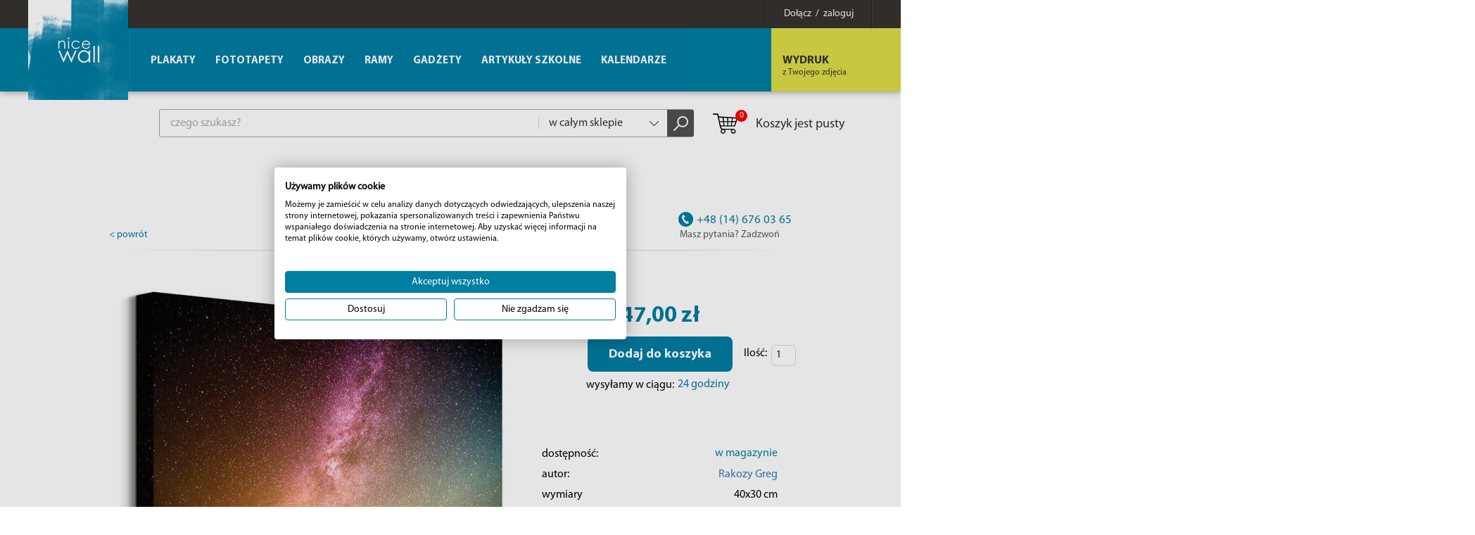

--- FILE ---
content_type: text/html; charset=utf-8
request_url: https://eplakaty.pl/produkt/droga-mleczna-obraz-na-plotnie
body_size: 12605
content:
<!DOCTYPE html><html lang="pl-PL"><head> <meta http-equiv="Content-type" content="text/html; charset=utf-8"> <meta name="viewport" content="width=device-width, initial-scale=1.0"> <title>Droga Mleczna - Obraz na płótnie | sklep Nice Wall</title> <meta name="description" content="Odkryj magię kosmosu z obrazem na płótnie Droga Mleczna. Stwórz niepowtarzalną atmosferę w swoim domu. Odwiedź naszą stronę i zamów już teraz!"> <link href="/favicon.ico" type="image/x-icon" rel="icon"> <script> window.dataLayer = window.dataLayer || []; window.dataLayer.push({ ecommerce: null }); window.dataLayer.push({ event: "view_item", ecommerce: { value: 47.00, currency: "PLN", items: [ { item_id: "CAA4049", item_name: "Droga Mleczna - Obraz na płótnie", item_brand: "Rakozy Greg", item_category: "Obrazy",item_category2: "Natura",item_category3: "Krajobrazy", price: 47.00, item_variant: "40x30", quantity: 1 } ] } }); </script><script>(function(w,d,s,l,i){w[l]=w[l]||[];w[l].push({'gtm.start':new Date().getTime(),event:'gtm.js'});var f=d.getElementsByTagName(s)[0],j=d.createElement(s),dl=l!='dataLayer'?'&l='+l:'';j.async=true;j.src='https://www.googletagmanager.com/gtm.js?id='+i+dl;f.parentNode.insertBefore(j,f);})(window,document,'script','dataLayer','GTM-5WXL8VB');</script><script> (function(i,s,o,g,r,a,m){i['GoogleAnalyticsObject']=r;i[r]=i[r]||function(){ (i[r].q=i[r].q||[]).push(arguments)},i[r].l=1*new Date();a=s.createElement(o), m=s.getElementsByTagName(o)[0];a.async=1;a.src=g;m.parentNode.insertBefore(a,m) })(window,document,'script','//www.google-analytics.com/analytics.js','ga'); ga('create', 'UA-4799035-3', 'auto'); ga('send', 'pageview'); </script><script>!function(f,b,e,v,n,t,s){if(f.fbq)return;n=f.fbq=function(){n.callMethod?
n.callMethod.apply(n,arguments):n.queue.push(arguments)};if(!f._fbq)f._fbq=n;
n.push=n;n.loaded=!0;n.version='2.0';n.queue=[];t=b.createElement(e);t.async=!0;
t.src=v;s=b.getElementsByTagName(e)[0];s.parentNode.insertBefore(t,s)}(window,
document,'script','https://connect.facebook.net/en_US/fbevents.js');
fbq('init', '186504769131012');
fbq('track', 'PageView');</script><link rel="stylesheet" href="/css/style.css?v=1" type="text/css"></head><body><noscript><img height="1" width="1" alt="FB Pixel" style="display:none" src="https://www.facebook.com/tr?id=186504769131012&ev=PageView&noscript=1"/></noscript><noscript><iframe src="https://www.googletagmanager.com/ns.html?id=GTM-5WXL8VB" height="0" width="0" style="display:none;visibility:hidden"></iframe></noscript><div id="MenuRsp"> <nav></nav></div><div id="Container"> <div id="HeaderFix"> <div id="UserBox"> <div class="wrapper"> <a href="/informacje/logowanie" class="link-box"><span>Dołącz &nbsp;/&nbsp; zaloguj</span></a> </div></div> <header> <div class="wrapper"> <div id="ButtonRsp"></div> <a href="/" class="logo"><img width="142" height="142" src="/img/logo.png" alt="Plakaty, fototapety, kubki i obrazy" title="Plakaty, fototapety, kubki i obrazy" /></a> <div class="btn-1-box bx-btn-1-box"> <span class="mask"></span> <a href="/informacje/wydruk-z-twojego-zdjecia" class="btn-1"><strong>WYDRUK</strong> <span>z Twojego zdjęcia</span></a> </div> <div class="clearer"></div> </div> </header> </div> <div id="MainWrapper"> <div id="TopBox"> <div class="top-box-content"> <div class="search-box"> <form action="/" method="post" id="searching" onsubmit="return szukajProduktow(this)"> <input type="text" name="fraza" id="fraza" placeholder="czego szukasz?" class="ui-autocomplete-input" autocomplete="off" /> <div class="select"> <select data-placeholder="Dział" id="skategoria" name="skategoria" class="chosen-select" tabindex="-1"> <option value="">w całym sklepie</option> <option value="1">Plakaty</option><option value="72">Fototapety</option><option value="76">Obrazy</option><option value="84">Ramy</option><option value="431">Gadżety</option><option value="627">Artykuły szkolne</option><option value="20">Kalendarze</option> </select> </div> <button type="submit"><span></span></button> </form> </div> <div class="basket-box"> <a href="/koszyk" class="btn-basket"> <span class="b-icon"><span>0</span></span>Koszyk jest pusty </a></div> </div> </div> <div class="main-wrapper content-padding-1"> <div id="productBox" itemscope itemtype="http://schema.org/Product"><div class="title-box-1"><h1 itemprop="name">Droga Mleczna - Obraz na płótnie</h1><div class="breadcrumb-box"><ul itemscope itemtype="http://schema.org/BreadcrumbList"><li><a href="/">home</a></li><li>/</li><li itemprop="itemListElement" itemscope itemtype="http://schema.org/ListItem"><a href="/katalog/obrazy-glowna" title="Obrazy" itemprop="item"><span itemprop="name">Obrazy</span></a><meta itemprop="position" content="2" /></li><li>/</li><li itemprop="itemListElement" itemscope itemtype="http://schema.org/ListItem"><a href="/katalog/natura-canvas" title="Natura" itemprop="item"><span itemprop="name">Natura</span></a><meta itemprop="position" content="3" /></li><li>/</li><li itemprop="itemListElement" itemscope itemtype="http://schema.org/ListItem"><a href="/katalog/krajobrazy-natura-canvas" title="Krajobrazy" itemprop="item"><span itemprop="name">Krajobrazy</span></a><meta itemprop="position" content="4" /></li><li>/</li><li>Droga Mleczna - Obraz na płótnie</li></ul></div><a href="#" onclick="history.back()" class="link-1">&lt; powrót</a><div class="phone-box-1"><span class="number" itemscope itemtype="http://schema.org/Organization"><span></span><span itemprop="telephone">+48 (14) 676 03 65</span></span>Masz pytania? Zadzwoń</div></div><div class="product-content product-content-1"><div class="social-box social-box-1"><div class="addthis_inline_share_toolbox"></div></div><div class="product-image-box"><div class="table-cell-box"><a href="/img/towary/1/2020_08/caa4049-1-jpg.jpg" data-fancybox-group="galeria" class="fancybox zdjecie0"><img class="mainImage " src="/img/towary/2/2020_08/caa4049-1-jpg.jpg" alt="Droga Mleczna - obraz na płótnie" width="590" height="545" itemprop="image" /></a></div><ul class="images-list"><li><a href="/img/towary/1/2020_08/caa4049-2-jpg.jpg" data-fancybox-group="galeria" class="fancybox zdjecie1"><img class="imgClass" src="/img/towary/5/2020_08/caa4049-2-jpg.jpg" alt="Canvas przedstawiający Drogę Mleczną" /></a></li><li><a href="/img/towaryaranzacje/1/2020_08/caa4049ao264.jpg" data-fancybox-group="galeria" class="fancybox zdjecie2"><img class="imgClass" src="/img/towaryaranzacje/0/2020_08/caa4049ao264.jpg" alt="Obraz Droga Mleczna powieszony w salonie na białej ścianie" /></a></li></ul><div class="number-cat">numer katalogowy: <span itemprop="sku">CAA4049</span></div></div><div class="product-data"><p>&nbsp;</p><div class="p-box" itemprop="offers" itemscope itemtype="http://schema.org/Offer"> <meta itemprop="priceCurrency" content="PLN" /> <meta itemprop="itemCondition" content="http://schema.org/NewCondition"/> <meta itemprop="availability" content="http://schema.org/InStock" /><div class="pr-price" itemprop="price" content="47.00">47,00 zł</div><div class="p-bottom"><a id="button_dodaj_do_koszyka" href="javascript:void(0)" class="btn-7" onclick="towarDoKoszyka('pl', '37662', $('#ilosc').val());fbq('track', 'AddToCart', { content_ids: ['37662'], content_type: 'product', product_catalog_id: '1235193933277415'})">Dodaj do koszyka</a><a id="button_dodaj_do_koszyka_disabled" href="javascript:void(0)" class="btn-7-disabled" onclick='alert("Towar niedostępny w tej ilości!");' style="display: none;">Dodaj do koszyka</a><div class="quantity-box-1"><label for="ilosc">Ilość:</label> <input type="number" value="1" name="ilosc" id="ilosc" onchange="sprawdzPoleIlosc(37662)"/></div></div><div class="send-box">wysyłamy w ciągu:<div class="tooltip-2"><div class="tooltip-btn-2" id="tooltip_dostawa_nazwa">24 godziny</div><div class="tooltip-content-2" id="tooltip_dostawa_opis">Jeśli zamówisz ten produkt przygotujemy go do wysyłki w ciągu 24 godzin. Czas ten liczony jest od momentu przyjęcia zamówienia za pobraniem lub od momentu zaksięgowania płatności za zamówienie na naszym rachunku.</div></div></div></div><p>&nbsp;</p><div class="p-box"><div class="table-content"><table class="table-1"><tr><td>dostępność:</td><td><div class="tooltip-2"><div class="tooltip-btn-2" id="tooltip_dostawa_nazwa_2">w magazynie</div><div class="tooltip-content-2" id="tooltip_dostawa_opis_2">Ten produkt znajduje się w naszym magazynie, dzięki czemu masz pewność, że zostanie wysłany do Ciebie bardzo szybko.</div></div></td></tr><tr><td>autor:</td><td><a href="/autor/rakozy-greg" itemprop="brand">Rakozy Greg</a></td></tr><tr><td>wymiary</td><td>40x30 cm</td></tr><tr><td>EAN:</td><td itemprop="gtin13">5901891566321</td></tr><tr><td>koszty dostawy</td><td><span>od 11.90&nbsp;zł</span></td></tr></table><div class="option-btn"><a href="">pokaż wszystkie opcje</a></div><table class="cennikDostaw table-1"><tbody><tr><th colspan="2">zwykły przelew</th></tr><tr><td>Automaty DHL BOX 24/7 oraz punkty POP</td><td class="cena">12.90&nbsp;zł</td></tr><tr><td>DHL kurier</td><td class="cena">15.90&nbsp;zł</td></tr><tr><td>DPD kurier</td><td class="cena">14.90&nbsp;zł</td></tr><tr><td>DPD Pickup</td><td class="cena">11.90&nbsp;zł</td></tr><tr><td>InPost kurier</td><td class="cena">14.90&nbsp;zł</td></tr><tr><td>InPost Paczkomat 24/7</td><td class="cena">13.90&nbsp;zł</td></tr><tr><td>odbiór osobisty</td><td class="cena">0.00&nbsp;zł</td></tr><tr><th colspan="2">płatność przy odbiorze</th></tr><tr><td>DHL kurier</td><td class="cena">17.90&nbsp;zł</td></tr><tr><td>DPD kurier</td><td class="cena">18.90&nbsp;zł</td></tr><tr><td>DPD Pickup</td><td class="cena">14.90&nbsp;zł</td></tr><tr><td>InPost kurier</td><td class="cena">16.90&nbsp;zł</td></tr><tr><td>InPost Paczkomat 24/7</td><td class="cena">15.90&nbsp;zł</td></tr><tr><td>odbiór osobisty</td><td class="cena">0.00&nbsp;zł</td></tr><tr><th colspan="2">płatność payu.pl</th></tr><tr><td>Automaty DHL BOX 24/7 oraz punkty POP</td><td class="cena">12.90&nbsp;zł</td></tr><tr><td>DHL kurier</td><td class="cena">15.90&nbsp;zł</td></tr><tr><td>DPD kurier</td><td class="cena">14.90&nbsp;zł</td></tr><tr><td>DPD Pickup</td><td class="cena">11.90&nbsp;zł</td></tr><tr><td>InPost kurier</td><td class="cena">14.90&nbsp;zł</td></tr><tr><td>InPost Paczkomat 24/7</td><td class="cena">13.90&nbsp;zł</td></tr><tr><td>odbiór osobisty</td><td class="cena">0.00&nbsp;zł</td></tr></tbody></table></div></div><p>&nbsp;</p><div class="p-box"><ul class="inf-list"><li><a href=""><span class="i-icon i-icon-1"></span> 14 dni na wymianę i zwrot</a></li><li><a href=""><span class="i-icon i-icon-2"></span> bezpieczne zakupy</a></li><li><a href=""><span class="i-icon i-icon-3"></span> szybka dostawa w 24 godziny</a></li><li><a href=""><span class="i-icon i-icon-4"></span> gwarancja jakości</a></li></ul></div></div></div><div class="d-title d-title-blue"><h3><span>&#x2193;</span>Opis</h3></div><div class="d-content-box text-align-left" itemprop="description"><h2>Oryginalny obraz na płótnie zatytułowany Droga Mleczna</h2><p>Szukasz oryginalnej, ekskluzywnej dekoracji na ścianę? Ten obraz jest dla Ciebie!<br /> </p><ul><li><strong>Fantastyczne barwy,</strong><br />obrazy charakteryzuje wysokie nasycenie barw i ostrość,<br />nie sposób oderwać od nich wzrok. Kolory utrzymują się przez długie lata.<br /> </li><li><strong>Płótno wysokiej jakości,</strong><br />obrazy wykonane na płótnie poliestrowym 220g/m2 są mocne i trwałe,<br />świetnie rozkłada się na nich farba a struktura płótna jest naturalna.<br /> </li><li><strong>Lubisz produkty markowe?</strong><br />obraz jest oryginalny, to oficjalne wydanie licencjonowanego producenta.<br /> </li><li><strong>Trwałe kolory,</strong><br />dzięki dodatkowo lakierowanej powierzchni kolory są żywe przez dziesięciolecia.<br /> </li><li><strong>Solidna rama,</strong><br />blejtrama na której naciągane jest płótno wykonana jest z naturalnego, sosnowego drewna.<br />Jest mocna i gruba. Obraz jest trwały i solidny.<br /> </li><li><strong>Zadrukowane boki,</strong><br />każdy egzemplarz posiada zadrukowane boki,<br />dzięki temu można powiesić obraz na ścianie bez dodatkowej oprawy.<br /> </li></ul><p><strong>Jak zawiesić obraz na ścianie?</strong><br />Nic prostszego! Wystarczy gwóźdź w ścianie na którym opiera się górna listwa obrazu. </p><p><strong>Szczegóły techniczne:</strong><br />wydruk na płótnie poliestrowym 220g/m2<br />sosnowe krosna o grubości 2 cm i szerokości 3,5 cm<br />druk cyfrowy</p></div><div class="clearer"></div> <div class="d-title d-title-blue"> <h3><span>&#x2193;</span>Opinie o produkcie</h3> </div> <div class="clearer"></div><div id="widget-container" class="data-ekomi-emp ekomi-widget-container ekomi-widget-sf15527367c6aaf845448" ></div> <div id="ekomi-product-widget-identifier" class="prod-data-emp" style="visibility: hidden">CAA4049</div><a href="https://www.ekomi-pl.com/opinie-eplakatypl.html" target="_blank"><img alt="Flash Łukasz Mędrek Reviews with ekomi-pl.com" src="https://smart-widget-assets.ekomiapps.de/resources/ekomi_logo.png" style="display: none;"/></a><script type="text/javascript"> function registerWidget (w, token) { w['_ekomiWidgetsServerUrl'] = 'https://widgets.ekomi.com'; w['_customerId'] = 155273; if (w['_language'] == undefined) { w['_language'] = new Array(); } w['_language'][token] = 'auto'; if(typeof(w['_ekomiWidgetTokens']) !== 'undefined'){ w['_ekomiWidgetTokens'][w['_ekomiWidgetTokens'].length] = token; } else { w['_ekomiWidgetTokens'] = new Array(token); } if(typeof(ekomiWidgetJs) == 'undefined') { ekomiWidgetJs = true; var scr = document.createElement('script');scr.src = 'https://sw-assets.ekomiapps.de/static_resources/widget.js'; var head = document.getElementsByTagName('head')[0];head.appendChild(scr); } else {if (typeof ekomiWidgetMain != 'undefined') {ekomiWidgetMain('ajax', token);}} return true; } (function (w) { var token = 'sf15527367c6aaf845448'; var k = document.getElementsByClassName("ekomi-widget-" + token); for(var x=0;x<k.length;x++){ registerWidget(w,token); } })(window);</script> <div class="d-title d-title-blue"><h3><span>&#x2193;</span>Przykładowe aranżacje</h3></div><div class="d-content-box"><img src="/img/towaryaranzacje/2/2020_08/caa4049ao264.jpg" alt="Obraz Droga Mleczna powieszony w salonie na białej ścianie" /></div><script>function pobierzSkojarzone(strona) {	var numerStrony = parseInt(strona);	if (numerStrony >= 1) {	numerStrony = 1;	jQuery("#skojarzoneSort .nastepna").hide();	}	else {	jQuery("#skojarzoneSort .nastepna").show();	}	if (numerStrony <= 0) {	numerStrony = 0;	jQuery("#skojarzoneSort .poprzednia").hide();	}	else {	jQuery("#skojarzoneSort .poprzednia").show();	}	aktualna_strona = numerStrony;	jQuery("#skojarzoneSort a").removeClass("aktywny");	jQuery("#skojarzoneSort #str_" + aktualna_strona).addClass("aktywny");	jQuery.post("/ajax/towarySkojarzone.php", {id:37662, str: aktualna_strona}, function (data) {	jQuery("#skojarzoneHolder").html(data);	});	jQuery(".pagination-box li").removeClass("current");	jQuery(".str_"+aktualna_strona).parent().addClass("current");	}	function pobierzSkojarzonePoprzednia() {	pobierzSkojarzone(aktualna_strona - 1);	}	function pobierzSkojarzoneNastepna() {	pobierzSkojarzone(aktualna_strona + 1);	}</script><div class="d-title d-title-blue"><h3><span>&#x2193;</span>Podobne produkty</h3></div><div class="d-content-box"><ul class="product-list product-list-1 product-list-2" id="skojarzoneHolder"></ul></div><div class="pagination-box"><ul><li><a class="poprzednia" href="javascript:void(0);" onClick="pobierzSkojarzonePoprzednia()">&lt; poprzednia</a></li><li><a href="javascript:void(0);" onclick="pobierzSkojarzone(0)" class="str_0">1</a></li><li><a href="javascript:void(0);" onclick="pobierzSkojarzone(1)" class="str_1">2</a></li><li><span>...</span></li><li><a href="javascript:void(0);" onclick="pobierzSkojarzone(1)" class="str_1">2</a></li><li><a class="nastepna str_1" href="javascript:void(0);" onClick="pobierzSkojarzoneNastepna()">następna ></a></li></ul></div><script>fbq('track', 'ViewContent', { content_ids: ['37662'], content_type: 'product', product_catalog_id: '1235193933277415'
});</script></div><br /><br /> </div> <div class="pay-box"><img src="/img/logos.png" alt="PayU" title="PayU" /></div> <div class="clearer"></div> </div> <footer> <div class="wrapper"> <div class="footer-columns"> <div class="column"><div class="footer-title">Firma</div><nav><ul><li><a href="/informacje/o-firmie" title="O firmie">O firmie</a></li><li><a href="/informacje/mapa-serwisu" title="Mapa serwisu">Mapa serwisu</a></li><li><a href="/informacje/opinie-o-nas" title="Opinie o nas">Opinie o nas</a></li></ul></nav></div><div class="column"><div class="footer-title">Zamówienia</div><nav><ul><li><a href="/informacje/dostawy" title="Dostawy">Dostawy</a></li><li><a href="/informacje/platnosci" title="Płatności">Płatności</a></li><li><a href="/informacje/reklamacje-i-zwroty" title="Reklamacje i zwroty">Reklamacje i zwroty</a></li><li><a href="/informacje/regulamin" title="Regulamin">Regulamin</a></li></ul></nav></div><div class="column"><div class="footer-title">Aktualności</div><nav><ul><li><a href="/informacje/blog" title="Blog">Blog</a></li></ul></nav></div><div class="column"><div class="footer-title">Współpraca</div><nav><ul><li><a href="/informacje/b2b" title="B2B">B2B</a></li><li><a href="/informacje/dropshipping" title="Dropshipping">Dropshipping</a></li><li><a href="/informacje/marki" title="Marki">Marki</a></li></ul></nav></div> <div class="column"> <div class="footer-title"><a href="/informacje/kontakt">Kontakt</a></div> <div class="txt" itemscope itemtype="http://schema.org/Organization"> <p class="ic-1"><a href="mailto:sklep@eplakaty.pl" itemprop="email">sklep@eplakaty.pl</a></p> <p class="ic-2"><strong><span itemprop="telephone">+48 (14) 676 03 65</span></strong></p> <p class="ic-3">Infolinia od poniedziałku do piątku<br />w godzinach od 8:00 do 16:00</p> <p class="ic-4" itemprop="address" itemscope itemtype="http://schema.org/PostalAddress"><span itemprop="name">Flash Łukasz Mędrek</span><br /> <span itemprop="streetAddress">Słoneczna 94</span>, <span itemprop="postalCode">39-200</span> <span itemprop="addressLocality">Dębica</span><br /> <span itemprop="addressRegion">woj. podkarpackie</span> </p>NIP <span itemprop="vatID">8722091884</span> </div> </div> </div> <div class="copyright">Copyright by Galeria FLASH. Projekt graficzny i wykonanie: <a href="https://bull-design.pl/" target="_blank" rel="nofollow">Agencja Interaktywna Bull Design</a></div> </div> </footer> <div id="BottomBox"> <div class="wrapper"> <div class="social-box"> <p>Obserwuj nas</p> <a href="https://pl.pinterest.com/eplakaty/" title="Pinterest" target="_blank" class="p" rel="nofollow"></a> <a href="https://twitter.com/NiceWallPL" title="Twitter" target="_blank" class="twitter" rel="nofollow"></a> <a href="https://plus.google.com/+eplakaty" title="Google+" target="_blank" class="gplus" rel="nofollow"></a> <a href="https://www.facebook.com/eplakatypl/" title="Facebook" target="_blank" class="fb" rel="nofollow"></a> <a href="https://www.instagram.com/nice.wall/" title="Instagram" target="_blank" class="instagram" rel="nofollow"></a> </div> <div class="newsletter-box"> <div class="newsletter-box-text">Otrzymuj najnowsze oferty i&nbsp;rabaty w naszym newsletterze!<br><span class="newsletter-box-zgoda">Wyrażam zgodę na przetwarzanie moich danych osobowych w celach marketingowych w zgodzie i według zasad określonych w Polityce prywatności przez: Flash Łukasz Mędrek z siedzibą w Dębicy. Wiem, że w każdej chwili mogę odwołać zgodę.</span></div> <div class="f-newsletter"> <form action="javascript:void(0)" id="newsletterForm" method="post" onsubmit="return Newsletter('pl');return false;"> <input type="hidden" name="akcja" id="akcja" value="add"> <input type="text" name="newsletter_email" id="newsletter_email" placeholder="Twój adres email" /> <span id="newsletter_info"></span> <button type="submit" class="btn-2">ZAMAWIAM</button> </form> </div> </div> </div> </div></div><nav id="MainMenu" class="bx-main-menu"> <ul><li><a href="/katalog/plakaty-glowna" title="Plakaty">Plakaty</a><ul><li><a href="/katalog/anime" title="Anime">Anime</a></li><li><a href="/katalog/plakaty-architektura" title="Architektura">Architektura</a><ul><li><a href="/katalog/plakaty-architektura-architektura-przemyslowa" title="Architektura przemysłowa">Architektura przemysłowa</a></li><li><a href="/katalog/plakaty-architektura-architektura-religijna" title="Architektura religijna">Architektura religijna</a></li><li><a href="/katalog/plakaty-architektura-budynki-i-budowle" title="Budynki i budowle">Budynki i budowle</a></li><li><a href="/katalog/plakaty-architektura-czarno-biale-plakaty" title="Czarno-białe plakaty">Czarno-białe plakaty</a></li><li><a href="/katalog/plakaty-architektura-drogi-i-mosty" title="Drogi i mosty">Drogi i mosty</a></li><li><a href="/katalog/plakaty-architektura-panorama-miasta" title="Panorama miasta">Panorama miasta</a></li><li><a href="/katalog/plakaty-architektura-rzezby-i-pomniki" title="Rzeźby i pomniki">Rzeźby i pomniki</a></li><li><a href="/katalog/plakaty-architektura-znane-budowle" title="Znane budowle">Znane budowle</a></li><li><a href="/katalog/plakaty-architektura-pozostale" title="Pozostałe">Pozostałe</a></li></ul></li><li><a href="/katalog/plakaty-dla-dziecka" title="Bajkowe">Bajkowe</a></li><li><a href="/katalog/plakaty-czarno-biale" title="Czarno-białe">Czarno-białe</a></li><li><a href="/katalog/plakaty-edukacyjne" title="Edukacyjne">Edukacyjne</a></li><li><a href="/katalog/plakaty-filmy" title="Filmy">Filmy</a><ul><li><a href="/katalog/plakaty-filmy-aktorzy-i-aktorki" title="Aktorzy i aktorki">Aktorzy i aktorki</a></li><li><a href="/katalog/plakaty-filmy-dramaty" title="Dramaty">Dramaty</a></li><li><a href="/katalog/plakaty-filmy-filmy-akcji-i-przygodowe" title="Filmy akcji i przygodowe">Filmy akcji i przygodowe</a></li><li><a href="/katalog/plakaty-filmy-filmy-animowane" title="Filmy animowane">Filmy animowane</a></li><li><a href="/katalog/plakaty-filmy-filmy-familijne" title="Filmy familijne">Filmy familijne</a></li><li><a href="/katalog/plakaty-filmy-filmy-fantasy" title="Filmy fantasy">Filmy fantasy</a></li><li><a href="/katalog/plakaty-filmy-filmy-o-sporcie" title="Filmy o sporcie">Filmy o sporcie</a></li><li><a href="/katalog/plakaty-filmy-filmy-science-fiction" title="Filmy science fiction">Filmy science fiction</a></li><li><a href="/katalog/plakaty-filmy-filmy-wojenne" title="Filmy wojenne">Filmy wojenne</a></li><li><a href="/katalog/plakaty-filmy-horrory" title="Horrory">Horrory</a></li><li><a href="/katalog/plakaty-filmy-klasyka-kina" title="Klasyka kina">Klasyka kina</a></li><li><a href="/katalog/plakaty-filmy-komedie" title="Komedie">Komedie</a></li><li><a href="/katalog/plakaty-filmy-komiksowe" title="Komiksowe">Komiksowe</a></li><li><a href="/katalog/plakaty-filmy-kryminaly" title="Kryminały">Kryminały</a></li><li><a href="/katalog/plakaty-filmy-kultowe-filmy" title="Kultowe filmy">Kultowe filmy</a></li><li><a href="/katalog/plakaty-filmy-musicale" title="Musicale">Musicale</a></li><li><a href="/katalog/plakaty-filmy-romanse" title="Romanse">Romanse</a></li><li><a href="/katalog/plakaty-filmy-seriale" title="Seriale">Seriale</a></li><li><a href="/katalog/plakaty-filmy-thrillery" title="Thrillery">Thrillery</a></li><li><a href="/katalog/plakaty-filmy-tv" title="TV">TV</a></li><li><a href="/katalog/plakaty-filmy-westerny" title="Westerny">Westerny</a></li></ul></li><li><a href="/katalog/plakaty-gry" title="Gry">Gry</a></li><li><a href="/katalog/komiksowe" title="Komiksowe">Komiksowe</a></li><li><a href="/katalog/plakaty-kompozycje" title="Kompozycje">Kompozycje</a></li><li><a href="/katalog/plakaty-pejzaze" title="Krajobrazy">Krajobrazy</a><ul><li><a href="/katalog/plakaty-pejzaze-czarno-biale" title="Czarno-białe">Czarno-białe</a></li><li><a href="/katalog/plakaty-pejzaze-gorskie-krajobrazy" title="Górskie krajobrazy">Górskie krajobrazy</a></li><li><a href="/katalog/plakaty-pejzaze-kosmos" title="Kosmos">Kosmos</a></li><li><a href="/katalog/plakaty-pejzaze-lasy-i-laki" title="Lasy i łąki">Lasy i łąki</a></li><li><a href="/katalog/plakaty-pejzaze-miejskie-pejzaze" title="Miejskie pejzaże">Miejskie pejzaże</a></li><li><a href="/katalog/plakaty-pejzaze-morza-i-oceany" title="Morza i Oceany">Morza i Oceany</a></li><li><a href="/katalog/plakaty-pejzaze-plaze-tropiki" title="Plaże, Tropiki">Plaże, Tropiki</a></li><li><a href="/katalog/plakaty-pejzaze-pustynne-krajobrazy" title="Pustynne krajobrazy">Pustynne krajobrazy</a></li><li><a href="/katalog/plakaty-pejzaze-rzeki-i-jeziora" title="Rzeki i Jeziora">Rzeki i Jeziora</a></li><li><a href="/katalog/plakaty-pejzaze-pozostale" title="Pozostałe">Pozostałe</a></li></ul></li><li><a href="/katalog/plakaty-kulinaria" title="Kulinaria">Kulinaria</a><ul><li><a href="/katalog/plakaty-kulinaria-napoje" title="Napoje">Napoje</a></li><li><a href="/katalog/plakaty-kulinaria-owoce-i-warzywa" title="Owoce i warzywa">Owoce i warzywa</a></li><li><a href="/katalog/plakaty-kulinaria-przyprawy" title="Przyprawy">Przyprawy</a></li><li><a href="/katalog/plakaty-do-kuchni-kulinarne" title="Pozostałe">Pozostałe</a></li></ul></li><li><a href="/katalog/plakaty-kwiaty" title="Kwiaty i rośliny">Kwiaty i rośliny</a></li><li><a href="/katalog/plakaty-znane-postacie" title="Ludzie">Ludzie</a><ul><li><a href="/katalog/plakaty-ludzie-aktorzy-i-aktorki" title="Aktorzy i Aktorki">Aktorzy i Aktorki</a></li><li><a href="/katalog/plakaty-ludzie-akty" title="Akty">Akty</a></li><li><a href="/katalog/plakaty-ludzie-artysci-muzyczni" title="Artyści muzyczni">Artyści muzyczni</a></li><li><a href="/katalog/plakaty-ludzie-dzieci" title="Dzieci">Dzieci</a></li><li><a href="/katalog/plakaty-na-sciane-ludzie-kobiety" title="Kobiety">Kobiety</a></li><li><a href="/katalog/plakaty-ludzie-mezczyzni" title="Mężczyźni">Mężczyźni</a></li><li><a href="/katalog/plakaty-ludzie-sportowcy" title="Sportowcy">Sportowcy</a></li><li><a href="/katalog/plakaty-ludzie-celebryci" title="Znane postacie">Znane postacie</a></li></ul></li><li><a href="/katalog/plakaty-mapy" title="Mapy">Mapy</a><ul><li><a href="/katalog/mapy-miast" title="Mapy miast">Mapy miast</a></li><li><a href="/katalog/mapy-panstw" title="Mapy państw">Mapy państw</a></li><li><a href="/katalog/mapy-swiata" title="Mapy świata">Mapy świata</a></li><li><a href="/katalog/pozostale-mapy" title="Pozostałe">Pozostałe</a></li></ul></li><li><a href="/katalog/marynistyka" title="Marynistyka">Marynistyka</a></li><li><a href="/katalog/plakaty-mistyka-i-fantasy" title="Mistyka i fantasy">Mistyka i fantasy</a></li><li><a href="/katalog/metalowe-plakaty" title="Metalowe plakaty">Metalowe plakaty</a></li><li><a href="/katalog/plakaty-muzyka" title="Muzyka">Muzyka</a><ul><li><a href="/katalog/plakaty-muzyka-blues" title="Blues">Blues</a></li><li><a href="/katalog/plakaty-muzyka-dance" title="Dance">Dance</a></li><li><a href="/katalog/plakaty-muzyka-electronic" title="Electronic">Electronic</a></li><li><a href="/katalog/plakaty-muzyka-folk-i-muzyka-swiata" title="Folk i muzyka świata">Folk i muzyka świata</a></li><li><a href="/katalog/plakaty-muzyka-funk" title="Funk">Funk</a></li><li><a href="/katalog/plakaty-muzyka-grunge" title="Grunge">Grunge</a></li><li><a href="/katalog/plakaty-muzyka-jazz" title="Jazz">Jazz</a></li><li><a href="/katalog/plakaty-muzyka-metal" title="Metal">Metal</a></li><li><a href="/katalog/plakaty-muzyka-muzyka-country" title="Muzyka country">Muzyka country</a></li><li><a href="/katalog/plakaty-muzyka-pop" title="Pop">Pop</a></li><li><a href="/katalog/plakaty-muzyka-punk" title="Punk">Punk</a></li><li><a href="/katalog/plakaty-muzyka-rb-oraz-soul" title="R&B oraz soul">R&B oraz soul</a></li><li><a href="/katalog/plakaty-muzyka-rap-i-hip-hop" title="Rap i hip-hop">Rap i hip-hop</a></li><li><a href="/katalog/plakaty-muzyka-reggae" title="Reggae">Reggae</a></li><li><a href="/katalog/plakaty-muzyka-rock" title="Rock">Rock</a></li><li><a href="/katalog/plakaty-muzyka-pozostale" title="Pozostałe">Pozostałe</a></li></ul></li><li><a href="/katalog/motywacyjne" title="Motywacyjne">Motywacyjne</a></li><li><a href="/katalog/plakaty-reklamowe" title="Reklamowe">Reklamowe</a></li><li><a href="/katalog/rozne" title="Różne">Różne</a></li><li><a href="/katalog/plakaty-sport" title="Sport">Sport</a><ul><li><a href="/katalog/plakaty-sportowe-boks" title="Boks">Boks</a></li><li><a href="/katalog/koszykowka" title="Koszykówka">Koszykówka</a></li><li><a href="/katalog/plakaty-sport-pilka-nozna" title="Piłka nożna">Piłka nożna</a></li><li><a href="/katalog/plakaty-na-sciane-sporty-ekstremalne" title="Sporty ekstremalne">Sporty ekstremalne</a></li><li><a href="/katalog/plakaty-na-sciane-sporty-motorowe" title="Sporty motorowe">Sporty motorowe</a></li><li><a href="/katalog/plakaty-sport-pozostale" title="Pozostałe">Pozostałe</a></li></ul></li><li><a href="/katalog/plakaty-sztuka" title="Sztuka">Sztuka</a></li><li><a href="/katalog/plakaty-humor" title="Śmieszne">Śmieszne</a></li><li><a href="/katalog/plakaty-transport" title="Transport">Transport</a><ul><li><a href="/katalog/plakaty-transport-motocykle" title="Motocykle">Motocykle</a></li><li><a href="/katalog/plakaty-transport-samochody" title="Samochody">Samochody</a></li><li><a href="/katalog/plakaty-transport-statki-i-lodzie" title="Statki i łodzie">Statki i łodzie</a></li><li><a href="/katalog/plakaty-transport-kolej" title="Kolej">Kolej</a></li><li><a href="/katalog/plakaty-transport-scienne" title="Pozostałe">Pozostałe</a></li></ul></li><li><a href="/katalog/typografia" title="Typografia">Typografia</a></li><li><a href="/katalog/plakaty-zwierzeta" title="Zwierzęta">Zwierzęta</a><ul><li><a href="/katalog/plakaty-zwierzeta-bajkowe" title="Bajkowe">Bajkowe</a></li><li><a href="/katalog/plakaty-scienne-zwierzeta-domowe" title="Domowe zwierzęta">Domowe zwierzęta</a></li><li><a href="/katalog/plakaty-na-sciane-dzikie-zwierzeta" title="Dzikie zwierzęta">Dzikie zwierzęta</a></li><li><a href="/katalog/plakaty-gady-i-plazy-zwierzeta" title="Gady i płazy">Gady i płazy</a></li><li><a href="/katalog/plakaty-na-sciane-morskie-zwierzeta" title="Morskie zwierzęta">Morskie zwierzęta</a></li><li><a href="/katalog/plakaty-zwierzeta-ptaki" title="Ptaki">Ptaki</a></li><li><a href="/katalog/plakaty-na-sciane-dinozaury" title="Wymarłe gatunki">Wymarłe gatunki</a></li><li><a href="/katalog/plakaty-na-sciane-ze-zwierzetami" title="Pozostałe">Pozostałe</a></li></ul></li><li><a href="/katalog/plakaty-do-salonu" title="Do salonu">Do salonu</a></li><li><a href="/katalog/plakaty-na-zamowienie" title="Plakaty na zamówienie">Plakaty na zamówienie</a></li></ul></li><li><a href="/katalog/fototapety-glowna" title="Fototapety">Fototapety</a><ul><li><a href="/katalog/fototapety-bajkowe" title="Bajkowe">Bajkowe</a></li><li><a href="/katalog/filmowe" title="Filmowe">Filmowe</a></li><li><a href="/katalog/mapy-na-sciane" title="Mapy">Mapy</a></li><li><a href="/katalog/fototapety-architektura" title="Architektura">Architektura</a><ul><li><a href="/katalog/architektura-fototapety-miasta" title="miasta">miasta</a></li><li><a href="/katalog/architektura-fototapety-znane-budowle" title="znane budowle">znane budowle</a></li><li><a href="/katalog/architektura-fototapety-black-i-white" title="black & white">black & white</a></li><li><a href="/katalog/architektura-fototapety-drogi-i-mosty" title="drogi i mosty">drogi i mosty</a></li><li><a href="/katalog/architektura-fototapety-pomniki" title="pomniki">pomniki</a></li><li><a href="/katalog/architektura-fototapety-budynki" title="budynki">budynki</a></li><li><a href="/katalog/architektura-fototapety-pozostale" title="pozostałe">pozostałe</a></li></ul></li><li><a href="/katalog/natura-fototapety-kwiaty-i-rosliny" title="Kwiaty i rośliny">Kwiaty i rośliny</a></li><li><a href="/katalog/fototapety-grafika" title="Grafika">Grafika</a></li><li><a href="/katalog/fototapety-kompozycje" title="Kompozycje">Kompozycje</a></li><li><a href="/katalog/fototapety-krajobrazy" title="Krajobrazy">Krajobrazy</a><ul><li><a href="/katalog/krajobrazy-fototapety-black-i-white" title="black & white">black & white</a></li><li><a href="/katalog/krajobrazy-fototapety-drzewa" title="drzewa">drzewa</a></li><li><a href="/katalog/krajobrazy-fototapety-gory" title="góry">góry</a></li><li><a href="/katalog/krajobrazy-fototapety-kosmos" title="kosmos">kosmos</a></li><li><a href="/katalog/krajobrazy-fototapety-plaze" title="plaże">plaże</a></li><li><a href="/katalog/krajobrazy-fototapety-woda" title="woda">woda</a></li><li><a href="/katalog/krajobrazy-fototapety-wyspy" title="wyspy">wyspy</a></li><li><a href="/katalog/krajobrazy-fototapety-pozostale" title="pozostałe">pozostałe</a></li></ul></li><li><a href="/katalog/fototapety-kulinaria" title="Kulinaria">Kulinaria</a></li><li><a href="/katalog/krajobrazy-fototapety-miasta" title="Miasta">Miasta</a><ul><li><a href="/katalog/fototapety-londyn" title="Londyn">Londyn</a></li><li><a href="/katalog/fototapety-new-york" title="New York">New York</a></li><li><a href="/katalog/fototapety-paryz" title="Paryż">Paryż</a></li></ul></li><li><a href="/katalog/fototapety-ludzie" title="Ludzie">Ludzie</a><ul><li><a href="/katalog/ludzie-fototapety-dzieci" title="dzieci">dzieci</a></li><li><a href="/katalog/ludzie-fototapety-kobiety" title="kobiety">kobiety</a></li><li><a href="/katalog/ludzie-fototapety-mezczyzni" title="mężczyźni">mężczyźni</a></li><li><a href="/katalog/ludzie-fototapety-sytuacyjne" title="sytuacyjne">sytuacyjne</a></li><li><a href="/katalog/ludzie-fototapety-znane-postacie" title="znane postacie">znane postacie</a></li></ul></li><li><a href="/katalog/fototapety-marynistyka" title="Marynistyka">Marynistyka</a></li><li><a href="/katalog/fototapety-motoryzacja" title="Motoryzacja">Motoryzacja</a></li><li><a href="/katalog/fototapety-natura" title="Natura">Natura</a><ul><li><a href="/katalog/natura-fototapety-krajobrazy" title="krajobrazy">krajobrazy</a></li><li><a href="/katalog/natura-fototapety-zwierzeta" title="zwierzęta">zwierzęta</a></li><li><a href="/katalog/natura-fototapety-pozostale" title="pozostałe">pozostałe</a></li></ul></li><li><a href="/katalog/fototapety-sport" title="Sport">Sport</a></li><li><a href="/katalog/fototapety-pozostale" title="Pozostałe">Pozostałe</a></li><li><a href="/katalog/akcesoria" title="Akcesoria">Akcesoria</a></li></ul></li><li><a href="/katalog/obrazy-glowna" title="Obrazy">Obrazy</a><ul><li><a href="/katalog/grafika-canvas" title="Abstrakcje">Abstrakcje</a><ul><li><a href="/katalog/czarno-biale" title="Czarno białe">Czarno białe</a></li><li><a href="/katalog/abstrakcja-obrazy-kolorowo" title="Kolorowe">Kolorowe</a></li></ul></li><li><a href="/katalog/obrazy-na-plotnie-akty" title="Akty">Akty</a></li><li><a href="/katalog/architektura-canvas" title="Architektura">Architektura</a><ul><li><a href="/katalog/black-white-canvas" title="Black & white">Black & white</a></li><li><a href="/katalog/budynki-canvas" title="Budynki i budowle">Budynki i budowle</a></li><li><a href="/katalog/drogi-i-mosty-canvas" title="Drogi i mosty">Drogi i mosty</a></li><li><a href="/katalog/obrazy-na-plotnie-miasta-panaorama" title="Panorama miasta">Panorama miasta</a></li><li><a href="/katalog/pomniki-canvas" title="Pomniki">Pomniki</a></li><li><a href="/katalog/architektura-pozostale-canvasa" title="Pozostałe">Pozostałe</a></li><li><a href="/katalog/znane-budowle-canvas" title="Znane budowle">Znane budowle</a></li></ul></li><li><a href="/katalog/obrazy-na-plotnie-dzieciece" title="Dziecięce">Dziecięce</a></li><li><a href="/katalog/obrazy-na-plotnie-filmowe" title="Filmowe">Filmowe</a><ul><li><a href="/katalog/film-obrazy-aktorki" title="aktorki">aktorki</a></li><li><a href="/katalog/film-obrazy-aktorzy" title="Aktorzy">Aktorzy</a></li><li><a href="/katalog/film-obrazy-black-i-white" title="Black & white">Black & white</a></li></ul></li><li><a href="/katalog/gry" title="Gry">Gry</a></li><li><a href="/katalog/humor" title="Humorystyczne">Humorystyczne</a></li><li><a href="/katalog/kompozycje-canvas" title="Kompozycje">Kompozycje</a></li><li><a href="/katalog/krajobrazy-canvas" title="Krajobrazy">Krajobrazy</a><ul><li><a href="/katalog/krajobrazy-black-white-canvas" title="Black & white">Black & white</a></li><li><a href="/katalog/drzewa-canvas" title="Drzewa">Drzewa</a></li><li><a href="/katalog/gory-canvas" title="Góry">Góry</a></li><li><a href="/katalog/kosmos-canvas" title="Kosmos">Kosmos</a></li><li><a href="/katalog/krajobrazy-miasta-canvas" title="Miasta">Miasta</a></li><li><a href="/katalog/plaze-canvas" title="Plaże">Plaże</a></li><li><a href="/katalog/obrazy-na-plotnie-krajobrazy-pola-i-laki" title="Pola i łąki">Pola i łąki</a></li><li><a href="/katalog/krajobrazy-pozostale-canvas" title="Pozostałe">Pozostałe</a></li><li><a href="/katalog/obrazy-na-plotnie-krajobrazy-pustynie" title="Pustynne">Pustynne</a></li><li><a href="/katalog/obrazy-na-plotnie-krajobrazy-sawanna" title="Sawanny">Sawanny</a></li><li><a href="/katalog/obrazy-na-plotnie-krajobrazy-wies" title="Wieś">Wieś</a></li><li><a href="/katalog/woda-canvas" title="Woda">Woda</a></li><li><a href="/katalog/wyspy-canvas" title="Wyspy">Wyspy</a></li></ul></li><li><a href="/katalog/kulinaria-canvas" title="Kuchenne">Kuchenne</a></li><li><a href="/katalog/obrazy-na-plotnie-kwiaty" title="Kwiaty">Kwiaty</a></li><li><a href="/katalog/ludzie-canvas" title="Ludzie">Ludzie</a><ul><li><a href="/katalog/dzieci-canvas" title="Dzieci">Dzieci</a></li><li><a href="/katalog/kobiety-canvas" title="Kobiety">Kobiety</a></li><li><a href="/katalog/mezczyzni-canvas" title="Mężczyźni">Mężczyźni</a></li><li><a href="/katalog/sytuacyjne-canvas" title="Sytuacyjne">Sytuacyjne</a></li><li><a href="/katalog/znane-postacie-canvas" title="Znane postacie">Znane postacie</a></li></ul></li><li><a href="/katalog/obrazy-na-plotnie-malarstwo" title="Malarstwo">Malarstwo</a><ul><li><a href="/katalog/obrazy-na-plotnie-malarstwo-abstrakcje" title="Abstrakcje">Abstrakcje</a></li><li><a href="/katalog/obrazy-na-plotnie-malarstwo-akty" title="Akty">Akty</a></li><li><a href="/katalog/obrazy-na-plotnie-malarstwo-architektura" title="Architektura">Architektura</a></li><li><a href="/katalog/obrazy-na-plotnie-malarstwo-dzieciece" title="Dziecięce">Dziecięce</a></li><li><a href="/katalog/obrazy-na-plotnie-malarstwo-filmowe" title="Filmowe">Filmowe</a></li><li><a href="/katalog/obrazy-na-plotnie-malarstwo-krajobrazy" title="Krajobrazy">Krajobrazy</a></li><li><a href="/katalog/obrazy-na-plotnie-malarstwo-kuchenne" title="Kuchenne">Kuchenne</a></li><li><a href="/katalog/obrazy-na-plotnie-malarstwo-kwiaty" title="Kwiaty i rośliny">Kwiaty i rośliny</a></li><li><a href="/katalog/obrazy-na-plotnie-malarstwo-ludzie" title="Ludzie">Ludzie</a></li><li><a href="/katalog/obrazy-na-plotnie-malarstwo-martwa-natura" title="Martwa natura">Martwa natura</a></li><li><a href="/katalog/obrazy-na-plotnie-malarstwo-marynistyka" title="Marynistyka">Marynistyka</a></li><li><a href="/katalog/obrazy-na-plotnie-malarstwo-miasta" title="Miasta">Miasta</a></li><li><a href="/katalog/obrazy-na-plotnie-malarstwo-motoryzacja" title="Motoryzacja">Motoryzacja</a></li><li><a href="/katalog/obrazy-na-plotnie-malarstwo-muzyczne" title="Muzyczne">Muzyczne</a></li><li><a href="/katalog/obrazy-na-plotnie-malarstwo-pop-art" title="Pop art">Pop art</a></li><li><a href="/katalog/obrazy-na-plotnie-malarstwo-zwierzeta" title="Zwierzęta">Zwierzęta</a></li></ul></li><li><a href="/katalog/mapy" title="Mapy">Mapy</a></li><li><a href="/katalog/obrazy-na-plotnie-martwa-natura" title="Martwa natura">Martwa natura</a></li><li><a href="/katalog/marynistyka-canvas" title="Marynistyka">Marynistyka</a></li><li><a href="/katalog/obrazy-miasta" title="Miasta">Miasta</a><ul><li><a href="/katalog/czarno-biale-miasta" title="Czarno białe">Czarno białe</a></li><li><a href="/katalog/miasta-obrazy-kolorowo" title="Kolorowe">Kolorowe</a></li><li><a href="/katalog/miasta-obrazy-londyn" title="Londyn">Londyn</a></li><li><a href="/katalog/new-york" title="New York">New York</a></li><li><a href="/katalog/miasta-obrazy-paryz" title="Paryż">Paryż</a></li><li><a href="/katalog/miasta-obrazy-inne" title="Pozostałe">Pozostałe</a></li><li><a href="/katalog/miasta-obrazy-rio-de-janeiro" title="Rio de Janeiro">Rio de Janeiro</a></li><li><a href="/katalog/miasta-obrazy-wenecja" title="Wenecja">Wenecja</a></li></ul></li><li><a href="/katalog/canvas-motoryzacja" title="Motoryzacja">Motoryzacja</a><ul><li><a href="/katalog/motoryzacja-obrazy-black-i-white" title="Czarno białe">Czarno białe</a></li><li><a href="/katalog/motoryzacja-obrazy-motory-skutery" title="Motory i skutery">Motory i skutery</a></li><li><a href="/katalog/samochody" title="Samochody">Samochody</a></li></ul></li><li><a href="/katalog/obrazy-na-plotnie-muzyczne" title="Muzyczne">Muzyczne</a><ul><li><a href="/katalog/muzyka-obrazy-albumy" title="albumy">albumy</a></li><li><a href="/katalog/muzyka-obrazy-black-i-white" title="czarno-białe">czarno-białe</a></li><li><a href="/katalog/muzyka-obrazy-instrumenty" title="instrumenty">instrumenty</a></li><li><a href="/katalog/muzyka-obrazy-wykonawcy" title="Wykonawcy">Wykonawcy</a></li></ul></li><li><a href="/katalog/natura-canvas" title="Natura">Natura</a><ul><li><a href="/katalog/krajobrazy-natura-canvas" title="Krajobrazy">Krajobrazy</a></li><li><a href="/katalog/kwiaty-i-rosliny-canvas" title="Kwiaty i rośliny">Kwiaty i rośliny</a></li><li><a href="/katalog/obrazy-na-plotnie-natura-owoce" title="Owoce">Owoce</a></li><li><a href="/katalog/natura-pozostale-obrazy-na-plotnie" title="Pozostałe">Pozostałe</a></li><li><a href="/katalog/obrazy-na-plotnie-natura-zwierzeta" title="Zwierzęta">Zwierzęta</a></li></ul></li><li><a href="/katalog/pozostale-canvas" title="Pozostałe">Pozostałe</a></li><li><a href="/katalog/sport-canvasa" title="Sport">Sport</a><ul><li><a href="/katalog/sport-obrazy-black-i-white" title="black & white">black & white</a></li><li><a href="/katalog/sport-obrazy-moto" title="Motoryzacja">Motoryzacja</a></li><li><a href="/katalog/sport-obrazy-pilka-nozna" title="piłka nożna">piłka nożna</a></li><li><a href="/katalog/sport-obrazy-inne" title="Pozostałe">Pozostałe</a></li><li><a href="/katalog/sport-obrazy-sporty-walki" title="sporty walki">sporty walki</a></li><li><a href="/katalog/sport-obrazy-surfing" title="surfing">surfing</a></li></ul></li><li><a href="/katalog/obrazy-na-plotnie-typografia" title="Typografia">Typografia</a></li><li><a href="/katalog/obrazy-na-plotnie-zwierzeta" title="Zwierzęta">Zwierzęta</a><ul><li><a href="/katalog/bajkowe-obrazy" title="Bajkowe">Bajkowe</a></li><li><a href="/katalog/czarno-biale-zwierzeta" title="czarno białe">czarno białe</a></li></ul></li><li><a href="/katalog/obrazy-na-drewnie" title="Obrazy na drewnie">Obrazy na drewnie</a></li><li><a href="/katalog/lustra-w-ramie" title="Lustra w ramie">Lustra w ramie</a></li><li><a href="/katalog/obrazy-do-salonu" title="Do salonu">Do salonu</a></li><li><a href="/katalog/obrazy-do-sypialni" title="Do sypialni">Do sypialni</a></li><li><a href="/katalog/obrazy-na-zamowienie" title="Obrazy na zamówienie">Obrazy na zamówienie</a></li></ul></li><li><a href="/katalog/ramy-i-antyramy-glowna" title="Ramy">Ramy</a><ul><li><a href="/katalog/ramy-i-antyramy-antyramy" title="Antyramy">Antyramy</a></li><li><a href="/katalog/blejtramy" title="Blejtramy i krosna">Blejtramy i krosna</a></li><li><a href="/katalog/ramy-i-antyramy-ramy-aluminiowe" title="Ramy aluminiowe">Ramy aluminiowe</a></li><li><a href="/katalog/ramy-i-antyramy-ramy-drewniane" title="Ramy drewniane">Ramy drewniane</a></li><li><a href="/katalog/ramy-z-tworzywa-sztucznego" title="Ramy z tworzywa sztucznego">Ramy z tworzywa sztucznego</a></li><li><a href="/katalog/ramy-i-antyramy-wieszaki-na-plakaty" title="Wieszaki na plakaty">Wieszaki na plakaty</a></li></ul></li><li><a href="/katalog/gadzety-glowna" title="Gadżety">Gadżety</a><ul><li><a href="/katalog/albumy-na-zdjecia" title="Albumy na zdjęcia">Albumy na zdjęcia</a></li><li><a href="/katalog/bidony" title="Bidony i butelki">Bidony i butelki</a></li><li><a href="/katalog/bizuteria" title="Biżuteria">Biżuteria</a><ul><li><a href="/katalog/naszyjniki" title="Naszyjniki">Naszyjniki</a></li><li><a href="/katalog/pierscionki" title="Pierścionki">Pierścionki</a></li><li><a href="/katalog/zawieszki-charmsy" title="Zawieszki charmsy">Zawieszki charmsy</a></li><li><a href="/katalog/zegarki" title="Zegarki">Zegarki</a></li></ul></li><li><a href="/katalog/breloki" title="Breloki">Breloki</a></li><li><a href="/katalog/figurki" title="Figurki">Figurki</a><ul><li><a href="/katalog/kalendarze-wieczne" title="Kalendarze wieczne">Kalendarze wieczne</a></li><li><a href="/katalog/kule-sniezne" title="Kule śnieżne">Kule śnieżne</a></li></ul></li><li><a href="/katalog/kosmetyczki" title="Kosmetyczki">Kosmetyczki</a></li><li><a href="/katalog/koszulki" title="Koszulki">Koszulki</a></li><li><a href="/katalog/kubki" title="Kubki">Kubki</a><ul><li><a href="/katalog/3d" title="3D">3D</a></li><li><a href="/katalog/biale-z-nadrukiem" title="Białe z nadrukiem">Białe z nadrukiem</a></li><li><a href="/katalog/kubki-eco" title="Eco">Eco</a></li><li><a href="/katalog/filizanki" title="Filiżanki">Filiżanki</a></li><li><a href="/katalog/kolorowe" title="Kolorowe wewnątrz">Kolorowe wewnątrz</a></li><li><a href="/katalog/kufle" title="Kufle">Kufle</a></li><li><a href="/katalog/kubki-magiczne" title="Magiczne">Magiczne</a></li><li><a href="/katalog/kubki-podrozne" title="Podróżne">Podróżne</a></li><li><a href="/katalog/kubki-termiczne" title="Termiczne">Termiczne</a></li><li><a href="/katalog/w-futerku" title="W futerku">W futerku</a></li><li><a href="/katalog/kubki-zestawy" title="Zestawy">Zestawy</a></li></ul></li><li><a href="/katalog/lampki" title="Lampki">Lampki</a></li><li><a href="/katalog/magnesy" title="Magnesy">Magnesy</a></li><li><a href="/katalog/maskotki" title="Maskotki">Maskotki</a></li><li><a href="/katalog/miseczki" title="Miseczki">Miseczki</a></li><li><a href="/katalog/naklejki" title="Naklejki">Naklejki</a></li><li><a href="/katalog/naprasowanki" title="Naprasowanki i naszywki">Naprasowanki i naszywki</a></li><li><a href="/katalog/ozdoby-swiateczne" title="Ozdoby świąteczne">Ozdoby świąteczne</a></li><li><a href="/katalog/pakowanie-ozdobne" title="Pakowanie ozdobne">Pakowanie ozdobne</a><ul><li><a href="/katalog/kartki-okolicznosciowe" title="Kartki okolicznościowe">Kartki okolicznościowe</a></li><li><a href="/katalog/papier-ozdobny" title="Papier ozdobny">Papier ozdobny</a></li><li><a href="/katalog/torby-na-prezent" title="Torby na prezent">Torby na prezent</a></li></ul></li><li><a href="/katalog/parasolki" title="Parasolki">Parasolki</a></li><li><a href="/katalog/pocztowki" title="Pocztówki">Pocztówki</a></li><li><a href="/katalog/podstawki-pod-kubek" title="Podstawki pod kubek">Podstawki pod kubek</a></li><li><a href="/katalog/poduszki" title="Poduszki">Poduszki</a></li><li><a href="/katalog/pojemniki-z-pokrywka" title="Pojemniki z pokrywką">Pojemniki z pokrywką</a></li><li><a href="/katalog/portfele" title="Portfele">Portfele</a><ul><li><a href="/katalog/etui-na-karty" title="Etui na karty">Etui na karty</a></li><li><a href="/katalog/wizytowniki" title="Wizytowniki">Wizytowniki</a></li></ul></li><li><a href="/katalog/gadzetyprzypinki" title="Przypinki">Przypinki</a><ul><li><a href="/katalog/przypinki-25mm" title="przypinki 25mm">przypinki 25mm</a></li><li><a href="/katalog/czteropaki-38mm" title="czteropaki 38mm">czteropaki 38mm</a></li><li><a href="/katalog/pieciopaki-25-38mm" title="pięciopaki 25 - 38mm">pięciopaki 25 - 38mm</a></li><li><a href="/katalog/szesciopaki-25-35mm" title="sześciopaki 25 - 35mm">sześciopaki 25 - 35mm</a></li></ul></li><li><a href="/katalog/puzzle" title="Puzzle">Puzzle</a></li><li><a href="/katalog/sluchawki" title="Słuchawki">Słuchawki</a></li><li><a href="/katalog/bawelniane-torby-na-zakupy" title="Torby na zakupy">Torby na zakupy</a></li><li><a href="/katalog/wieszaki-na-klucze" title="Wieszaki na klucze">Wieszaki na klucze</a></li><li><a href="/katalog/wycieraczki" title="Wycieraczki">Wycieraczki</a></li><li><a href="/katalog/zakladki-do-ksiazek" title="Zakładki do książek">Zakładki do książek</a></li><li><a href="/katalog/zawieszki-bagazowe" title="Zawieszki bagażowe">Zawieszki bagażowe</a></li><li><a href="/katalog/zegary" title="Zegary">Zegary</a><ul><li><a href="/katalog/zegary-stojace" title="Stojące">Stojące</a></li><li><a href="/katalog/zegary-scienne" title="Ścienne">Ścienne</a></li></ul></li><li><a href="/katalog/zestawy" title="Zestawy prezentowe">Zestawy prezentowe</a></li><li><a href="/katalog/ekspozytory-na-gadzety" title="Ekspozytory na gadżety">Ekspozytory na gadżety</a></li></ul></li><li><a href="/katalog/artykuly-szkolne-glowna" title="Artykuły szkolne">Artykuły szkolne</a><ul><li><a href="/katalog/dlugopisy" title="Długopisy">Długopisy</a></li><li><a href="/katalog/dzienniki-2024-2025" title="Kalendarze szkolne 2025/2026">Kalendarze szkolne 2025/2026</a></li><li><a href="/katalog/gumki-do-mazania" title="Gumki do mazania">Gumki do mazania</a></li><li><a href="/katalog/naklejki-na-zeszyt" title="Naklejki na zeszyt">Naklejki na zeszyt</a></li><li><a href="/katalog/notes" title="Notesy">Notesy</a><ul><li><a href="/katalog/notatniki" title="Notatniki">Notatniki</a></li><li><a href="/katalog/kolonotatniki" title="Kołonotatniki">Kołonotatniki</a></li><li><a href="/katalog/podrozne" title="Podróżne">Podróżne</a></li><li><a href="/katalog/notesy-premium" title="Premium">Premium</a></li><li><a href="/katalog/puchate" title="Puchate">Puchate</a></li><li><a href="/katalog/vhs" title="VHS">VHS</a></li><li><a href="/katalog/zeszyty" title="Zeszyty">Zeszyty</a></li></ul></li><li><a href="/katalog/olowki" title="Ołówki">Ołówki</a></li><li><a href="/katalog/piorniki-szkolne" title="Piórniki">Piórniki</a></li><li><a href="/katalog/planery" title="Planery">Planery</a></li><li><a href="/katalog/plecaki-torby" title="Plecaki">Plecaki</a></li><li><a href="/katalog/podkladki-na-biurko" title="Podkładki na biurko">Podkładki na biurko</a></li><li><a href="/katalog/podkladki-pod-mysz" title="Podkładki pod mysz">Podkładki pod mysz</a></li><li><a href="/katalog/pojemniki-na-przybory" title="Pojemniki na przybory">Pojemniki na przybory</a></li><li><a href="/katalog/segregatory" title="Segregatory">Segregatory</a></li><li><a href="/katalog/spinacze" title="Spinacze">Spinacze</a></li><li><a href="/katalog/teczki" title="Teczki">Teczki</a></li><li><a href="/katalog/torby" title="Torby">Torby</a><ul><li><a href="/katalog/nerki" title="Nerki">Nerki</a></li><li><a href="/katalog/torby-sportowe" title="Torby sportowe">Torby sportowe</a></li></ul></li><li><a href="/katalog/zakreslacze" title="Zakreślacze">Zakreślacze</a></li><li><a href="/katalog/zestawy-kredek" title="Zestawy kredek">Zestawy kredek</a></li><li><a href="/katalog/przybory" title="Zestawy przyborów szkolnych">Zestawy przyborów szkolnych</a></li></ul></li><li><a href="/katalog/kalendarze-glowna" title="Kalendarze">Kalendarze</a><ul><li><a href="/katalog/kalendarze-szkolne-2025-26" title="Kalendarze szkolne 2025/2026">Kalendarze szkolne 2025/2026</a></li><li><a href="/katalog/scienne" title="Ścienne">Ścienne</a></li><li><a href="/katalog/biurkowe" title="Biurkowe">Biurkowe</a></li><li><a href="/katalog/zdzieraki" title="Zdzieraki">Zdzieraki</a></li><li><a href="/katalog/dzienniki" title="Książkowe">Książkowe</a></li><li><a href="/katalog/wieczne" title="Wieczne">Wieczne</a></li><li><a href="/katalog/planery-scienne" title="Planery ścienne">Planery ścienne</a></li><li><a href="/katalog/zestawy-na-prezent" title="Zestawy na prezent">Zestawy na prezent</a></li><li><a href="/katalog/kalendarze-adwentowe" title="Kalendarze adwentowe">Kalendarze adwentowe</a></li><li><a href="/katalog/ekspozytory-na-kalendarze" title="Ekspozytory na kalendarze">Ekspozytory na kalendarze</a></li></ul></li></ul> </nav><a href="#" class="scrollup">Scroll</a><!-- Go to www.addthis.com/dashboard to customize your tools --><link href="/css/css.css?t=v8.2" rel="stylesheet" type="text/css"><script src="/js/js.js?t=v7.2"></script><script> $(function(){ cookiesBox('pl','1'); var aktualna_strona = 0; jQuery(document).ready(function () { if (typeof pobierzSkojarzone !== 'undefined' && $.isFunction(pobierzSkojarzone)) { pobierzSkojarzone(0); } }); }); function sprawdzPoleIlosc(towar_id) { /*console.log("test "+towar_id);*/ var ile = $("#ilosc").val(); if(ile<1) { ile = 1; $("#ilosc").val('1'); } jQuery.post("/ajax/sprawdzDostepnoscDlaZamawianejIlosciTowaru.php", { towar_id: towar_id, ile: ile }, function(data) { var dane = data.split("|"); if(dane[0] == "MAG_OFF") { /*console.log("MAG_OFF");*/ }else{ /*console.log("MAG_ON");*/ if(dane[1] != "1") { $("#button_dodaj_do_koszyka").hide(); $("#button_dodaj_do_koszyka_disabled").show(); }else{ $("#button_dodaj_do_koszyka").show(); $("#button_dodaj_do_koszyka_disabled").hide(); } if(dane[2] != "") { $("#tooltip_dostawa_nazwa").html(dane[2]); $("#tooltip_dostawa_opis").html(dane[3]); $("#tooltip_dostawa_nazwa_2").html(dane[4]); $("#tooltip_dostawa_opis_2").html(dane[5]); } } }); return false; }</script><script src="//s7.addthis.com/js/300/addthis_widget.js#pubid=ra-57e82d0b1e87032d" async></script></body></html>

--- FILE ---
content_type: text/html; charset=utf-8
request_url: https://eplakaty.pl/ajax/towarySkojarzone.php
body_size: 699
content:


						<li itemscope itemtype="http://schema.org/Product">
							<div class="box-hover">
								<figure><a href="/produkt/droga-mleczna-obraz-na-plotnie-chi4049" class="preview lazy" rel="/img/towary/2/2020_08/chi4049-1-jpg.jpg"><img src="/img/towary/0/2020_08/chi4049-1-jpg.jpg" alt="Droga Mleczna - obraz na płótnie" title="Droga Mleczna - obraz na płótnie" data-original="/img/towary/0/2020_08/chi4049-1-jpg.jpg"></a></figure>
									<h3><a href="/produkt/droga-mleczna-obraz-na-plotnie-chi4049" itemprop="name">Droga Mleczna - obraz na płótn...</a></h3>
									<div class="size">50x40 cm</div>

								<a href="javascript:void(0)" onclick="towarDoKoszyka('pl', '37718', 1);fbq('track', 'AddToCart', { content_ids: ['37718'], content_type: 'product', product_catalog_id: '1235193933277415'})" class="btn-4"><span></span> <span>60,00&nbsp;zł</span></a><div itemprop="offers" itemscope itemtype="http://schema.org/Offer"><span itemprop="price" content="60.00"><span itemprop="priceCurrency" content="PLN"></span></div>

							</div>
						</li>

						<li itemscope itemtype="http://schema.org/Product">
							<div class="box-hover">
								<figure><a href="/produkt/droga-mleczna-obraz-na-plotnie-cks4049" class="preview lazy" rel="/img/towary/2/2020_08/cks4049-1-jpg.jpg"><img src="/img/towary/0/2020_08/cks4049-1-jpg.jpg" alt="Droga Mleczna - obraz na płótnie" title="Droga Mleczna - obraz na płótnie" data-original="/img/towary/0/2020_08/cks4049-1-jpg.jpg"></a></figure>
									<h3><a href="/produkt/droga-mleczna-obraz-na-plotnie-cks4049" itemprop="name">Droga Mleczna - obraz na płótn...</a></h3>
									<div class="size">40x40 cm</div>

								<a href="javascript:void(0)" onclick="towarDoKoszyka('pl', '37779', 1);fbq('track', 'AddToCart', { content_ids: ['37779'], content_type: 'product', product_catalog_id: '1235193933277415'})" class="btn-4"><span></span> <span>52,60&nbsp;zł</span></a><div itemprop="offers" itemscope itemtype="http://schema.org/Offer"><span itemprop="price" content="52.60"><span itemprop="priceCurrency" content="PLN"></span></div>

							</div>
						</li>

						<li itemscope itemtype="http://schema.org/Product">
							<div class="box-hover">
								<figure><a href="/produkt/droga-mleczna-obraz-na-plotnie-cs4049" class="preview lazy" rel="/img/towary/2/2020_08/cs4049-1-jpg.jpg"><img src="/img/towary/0/2020_08/cs4049-1-jpg.jpg" alt="Droga Mleczna - obraz na płótnie" title="Droga Mleczna - obraz na płótnie" data-original="/img/towary/0/2020_08/cs4049-1-jpg.jpg"></a></figure>
									<h3><a href="/produkt/droga-mleczna-obraz-na-plotnie-cs4049" itemprop="name">Droga Mleczna - obraz na płótn...</a></h3>
									<div class="size">80x60 cm</div>

								<a href="javascript:void(0)" onclick="towarDoKoszyka('pl', '37832', 1);fbq('track', 'AddToCart', { content_ids: ['37832'], content_type: 'product', product_catalog_id: '1235193933277415'})" class="btn-4"><span></span> <span>99,00&nbsp;zł</span></a><div itemprop="offers" itemscope itemtype="http://schema.org/Offer"><span itemprop="price" content="99.00"><span itemprop="priceCurrency" content="PLN"></span></div>

							</div>
						</li>

						<li itemscope itemtype="http://schema.org/Product">
							<div class="box-hover">
								<figure><a href="/produkt/droga-mleczna-plakat" class="preview lazy" rel="/img/towary/2/2020_05/ps4049-jpg.jpg"><img src="/img/towary/0/2020_05/ps4049-jpg.jpg" alt="Droga Mleczna - plakat" title="Droga Mleczna - plakat" data-original="/img/towary/0/2020_05/ps4049-jpg.jpg"></a></figure>
									<h3><a href="/produkt/droga-mleczna-plakat" itemprop="name">Droga Mleczna - plakat</a></h3>
									<div class="size">91,5x61 cm</div>

								<a href="javascript:void(0)" onclick="towarDoKoszyka('pl', '36578', 1);fbq('track', 'AddToCart', { content_ids: ['36578'], content_type: 'product', product_catalog_id: '1235193933277415'})" class="btn-4"><span></span> <span>39,90&nbsp;zł</span></a><div itemprop="offers" itemscope itemtype="http://schema.org/Offer"><span itemprop="price" content="39.90"><span itemprop="priceCurrency" content="PLN"></span></div>

							</div>
						</li>

						<li itemscope itemtype="http://schema.org/Product">
							<div class="box-hover">
								<figure><a href="/produkt/kosmos-reprodukcja" class="preview lazy" rel="/img/towary/2/2020_06/rks3758-jpg.jpg"><img src="/img/towary/0/2020_06/rks3758-jpg.jpg" alt="Kosmos - reprodukcja" title="Kosmos - reprodukcja" data-original="/img/towary/0/2020_06/rks3758-jpg.jpg"></a></figure>
									<h3><a href="/produkt/kosmos-reprodukcja" itemprop="name">Kosmos - reprodukcja</a></h3>
									<div class="size">40x40 cm</div>

								<a href="javascript:void(0)" onclick="towarDoKoszyka('pl', '36770', 1);fbq('track', 'AddToCart', { content_ids: ['36770'], content_type: 'product', product_catalog_id: '1235193933277415'})" class="btn-4"><span></span> <span>29,00&nbsp;zł</span></a><div itemprop="offers" itemscope itemtype="http://schema.org/Offer"><span itemprop="price" content="29.00"><span itemprop="priceCurrency" content="PLN"></span></div>

							</div>
						</li>